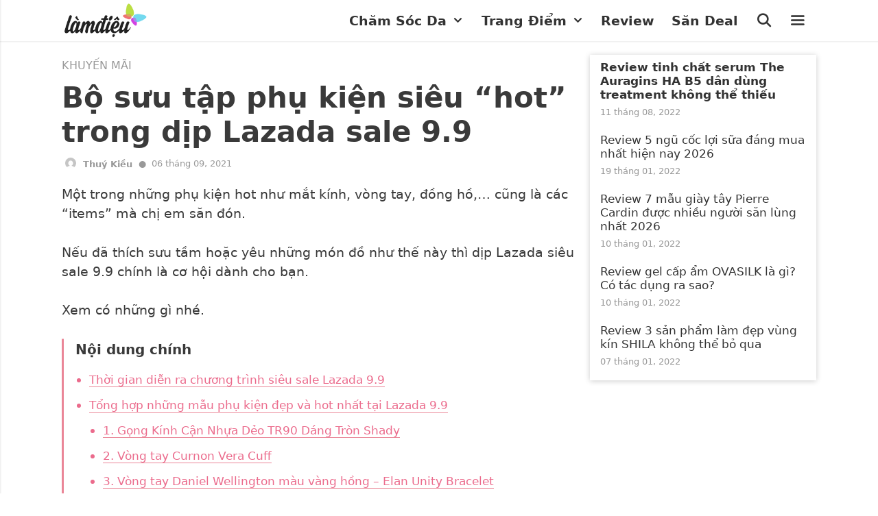

--- FILE ---
content_type: text/html; charset=utf-8
request_url: https://www.google.com/recaptcha/api2/aframe
body_size: 265
content:
<!DOCTYPE HTML><html><head><meta http-equiv="content-type" content="text/html; charset=UTF-8"></head><body><script nonce="ldRy7NiQeti5vvlgJ6sbGw">/** Anti-fraud and anti-abuse applications only. See google.com/recaptcha */ try{var clients={'sodar':'https://pagead2.googlesyndication.com/pagead/sodar?'};window.addEventListener("message",function(a){try{if(a.source===window.parent){var b=JSON.parse(a.data);var c=clients[b['id']];if(c){var d=document.createElement('img');d.src=c+b['params']+'&rc='+(localStorage.getItem("rc::a")?sessionStorage.getItem("rc::b"):"");window.document.body.appendChild(d);sessionStorage.setItem("rc::e",parseInt(sessionStorage.getItem("rc::e")||0)+1);localStorage.setItem("rc::h",'1769038732014');}}}catch(b){}});window.parent.postMessage("_grecaptcha_ready", "*");}catch(b){}</script></body></html>

--- FILE ---
content_type: application/javascript
request_url: https://www.lamdieu.com/wp-content/themes/lamdieu/assets/js/lamdieu.js?ver=2.2.4
body_size: 2805
content:
 jQuery(document).ready(function($) {
        $('.featuredSlider').slick({
            slidesToShow: 1,
            slidesToScroll: 1,
            arrows: false,
            fade: true,
            autoplay: false,
            adaptiveHeight: true,
            asNavFor: '.slick-pager'
        });

        $('.slick-pager').slick({
            slidesToShow: 4,
            slidesToScroll: 1,
            //nextArrow: $('.pagerNavigation .bottom'),
            //prevArrow: $('.pagerNavigation .top'),
            asNavFor: '.featuredSlider',
            focusOnSelect: true,
            vertical: false,
            responsive: [{
                breakpoint: 767,
                settings: {
                    vertical: false
                }
            }]
        });

    });
    jQuery(document).ready(function ($) {
        var w = $('.comment-form textarea[name="comment"]');
        w.length>0&&w.focus(function(){
            $(".comment-form .cmt_input").css("display", "inline-block");
        });
    });

 jQuery(document).ready(function($) {
    $('.category-verticals--title').on('click', function onClick() {
        var $el = $(this);
        toggle($el);
    });

    $('[data-anchor-type="vertical"]').on('click', function onClick() {
        ni.uiEvents.trackEvent({
          category: 'Categories directory page',
          action: 'Click on chart from the Categories directory',
          event: 'Redirect to a chart page',
          optLabel: 'Click on chart from the Categories directory to - ' + $(this).attr('href'),
          optValue: $(this).data('categoryName'),
        });
    });
    function toggle($el) {
        var isOpen = $el.attr('data-open');
        if (isOpen == 'true') {
            isOpen = true;
        }else{
            isOpen = false;
        }
        $el.attr('data-open', !isOpen);
        $el.find('[data-role="category-title-icon"]').toggleClass('category-verticals--title__icon--open');
        $el.parent().find('[data-role="category-verticals-items"]').attr('data-open', !isOpen);

    }
 });

jQuery(document).ready(function ($) {
    var $this = $('.review-suggestions');
    if ($this.find('article').length >= 3) {
        $('.review-suggestions').append('<div class="load-more" style="text-align: center;width: 100%;clear: both;margin-top: 20px;"><a> Xem thêm</a></div>');
    }
    $(".review-suggestions article").slice(0, 3).show();

    $(".review-suggestions .load-more a").on('click', function(e) {
        e.preventDefault();
        $(".review-suggestions article:hidden").slice(0, 3).slideDown();
        if ($(".review-suggestions article:hidden").length == 0) {
            $(".review-suggestions .load-more a").fadeOut('slow');
        }
    });
    $('.trends-select').change(function(){
        var value = $(this).val();
        if (value == 'week') {
            $("#date-content").hide();
            $("#week-content").show();
        }else{
            $("#date-content").show();
            $("#week-content").hide();
        }
    });

    $('.search-item').click(function() {
        $('#search').modal('show');
        $('#search-input').focus();
    });
    var timeout = null;
    $('.search-ajax').on('click', function(event) {
        event.preventDefault();
        $('#load-data').css('display','block');
    });

    $('.search-ajax, #load-data').click(function(event) {
        event.stopPropagation();
    });

    $(document).on('click', function(event) {
        $('#load-data').css('display','none');
    });

    $(".search-ajax").keyup(function(){
        clearTimeout(timeout);
        timeout = setTimeout(function (){
           call_ajax();
        }, 500);
    });
    $(".main-search .button_search").click(function() {
        key = jQuery('.main-search .search-ajax').val();
        window.location.replace("/?s=" + key);
    });

    $(".search-ajax").keyup(function(){
        clearTimeout(timeout);
        timeout = setTimeout(function (){
           call_ajax('#load-data','.search-ajax');
        }, 300);
    });
    $("#search #search-input").keyup(function(e){
        key = jQuery('#search #search-input').val();
        if (e.keyCode == 13) {
            window.location.replace("/?s=" + key);
        }
        clearTimeout(timeout);
        timeout = setTimeout(function (){
           call_ajax('#search-results','#search #search-input');
        }, 300);
    });


    function call_ajax(id,input) {
        var data = $(input).val();
        $.ajax({
            type: 'POST',
            async: true,
            url: '/wp-admin/admin-ajax.php',
            data: {
                'action' : 'webflowy_search_ajax',
                'data': data
            },
            beforeSend: function () {},
            success: function (data) {
                $(id).css('display','block');
                $(id).html(data);
            }
        });
    }
    $('#dpsp-sidebar a').click(function(e) {
        e.preventDefault();
        window.open($(this).attr('href'), 'fbShareWindow', 'height=300, width=700, top=' + ($(window).height() / 2) + ', left=' + ($(window).width() / 2 -400) + ', toolbar=0, location=0, menubar=0, directories=0, scrollbars=0');
        return false;
    });
    /* ------------------------------------------------------------------------ */
    /* Accordion FAQs */
    /* ------------------------------------------------------------------------ */
    $('.accordion .accordion-title').click(function() {
        if($(this).next().is(':hidden')) {
            $(this).parent().find('.accordion-title').removeClass('active').next().slideUp(500);
            $(this).toggleClass('active').next().slideDown(500);
        }else{
            $(this).removeClass('active').next().slideUp(500);
        }
        return false;
    });
});
// jQuery(function(t) {
//         var e = [],
//             i = [],
//             n = !1,
//             s = !1,
//             r = !1,
//             a = document.querySelector("body").querySelector(".ez-toc-affix .mobile-toc__list");
//             if (a) {
//                 var o = a.querySelectorAll(".mobile-toc__list__item"),
//                 l = o.length,
//                 h = 0,
//                 u = 0,
//                 c = function() {
//                     var i = 30;
//                     e.push(i);
//                     for (var n = 1; n < l; n++) i -= t(o[n - 1]).find(".mobile-toc__link").width() + 25, e.push(i);
//                     h = e[0]
//                 },
//                 f = function() {
//                     i = [],
//                     i.push(t(".entry-content").offset().top),
//                     t(".ez-toc-section").each(function(e, n) {
//                         i.push(t(n).offset().top-50)
//                     })
//                 };
//                 if(window.innerWidth > 767){
//                     p = function(i) {
//                         u = i,
//                         h = e[u],
//                         t(".ez-toc-affix .mobile-toc__list__item").removeClass("is-active"),
//                         t(".ez-toc-affix .mobile-toc__list__item:eq(" + i + ")").addClass("is-active")
//                     };
//                 }else{
//                     p = function(i) {
//                         u = i,
//                         h = e[u],
//                         a.style.transform = "translateX(" + h + "px)",
//                         t(".ez-toc-affix .mobile-toc__list__item").removeClass("is-active"),
//                         t(".ez-toc-affix .mobile-toc__list__item:eq(" + i + ")").addClass("is-active")
//                     };
//                 }
//                 t(".mobile-toc__link").on("click", function(e) {
//                     t('.ez-toc-affix .mobile-toc__list').removeClass('ez-active');
//                     if (e.preventDefault(), !n) {
//                         var s = t(e.currentTarget);
//                         p(s.parent().index()), r = !0, t("html, body").animate({ scrollTop: i[u] + 1 + "px" }, 250, "swing", function() { r = !1 })
//                     }
//                 });
//                 var d = null;
//                 t(window).on("resize", function() {
//                     clearTimeout(d), d = setTimeout(function() { c(), f() }, 100) });
//                     var m = function() {
//                     if (!r) { for (var e = window.scrollY, n = -1, a = 0; a < i.length && e >= i[a]; a++) n = a; - 1 !== n ? (s || (s = !0, t(".ez-toc").addClass("is-active")), p(n)) : s && (s = !1, t(".ez-toc").removeClass("is-active")) } };
//                 t(window).on("scroll", m), c(), f(), m(),
//                     function() {
//                         var i = new window.Hammer(a),s = 0;
//                         l > 1 && (i.on("panstart", function() {
//                             n = !0, t(a).addClass("is-interacting")
//                         }),
//                         i.on("pan", function(t) {
//                             s = 25 * t.overallVelocityX, h += s, h > e[0] ? h = e[0] : h < e[l - 1] && (h = e[l - 1]), a.style.transform = "translateX(" + h + "px)" }), i.on("panend", function() {
//                                 setTimeout(function() { n = !1, t(a).removeClass("is-interacting") }, 100)
//                             })
//                         )
//                     }()
//                }
// });

